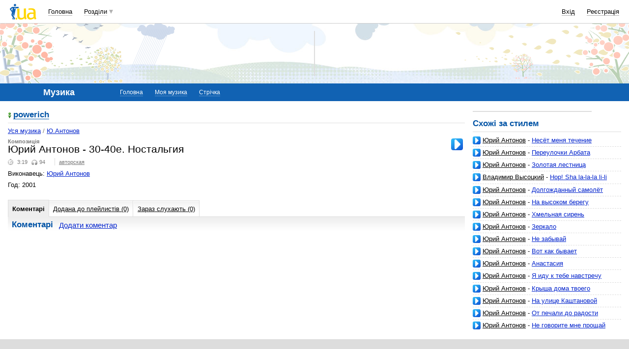

--- FILE ---
content_type: text/html; charset=utf-8
request_url: https://www.google.com/recaptcha/api2/aframe
body_size: 149
content:
<!DOCTYPE HTML><html><head><meta http-equiv="content-type" content="text/html; charset=UTF-8"></head><body><script nonce="X_oj9F8_wp2ihU_vxzmxzg">/** Anti-fraud and anti-abuse applications only. See google.com/recaptcha */ try{var clients={'sodar':'https://pagead2.googlesyndication.com/pagead/sodar?'};window.addEventListener("message",function(a){try{if(a.source===window.parent){var b=JSON.parse(a.data);var c=clients[b['id']];if(c){var d=document.createElement('img');d.src=c+b['params']+'&rc='+(localStorage.getItem("rc::a")?sessionStorage.getItem("rc::b"):"");window.document.body.appendChild(d);sessionStorage.setItem("rc::e",parseInt(sessionStorage.getItem("rc::e")||0)+1);localStorage.setItem("rc::h",'1762349575684');}}}catch(b){}});window.parent.postMessage("_grecaptcha_ready", "*");}catch(b){}</script></body></html>

--- FILE ---
content_type: text/plain; charset=windows-1251
request_url: http://music.i.ua/js/itunes/?songID=4593746&artistID=2261&17623495726070-xml
body_size: 313
content:
// BEGIN Subsys_JsHttpRequest_Js
Subsys_JsHttpRequest_Js.dataReady(
  '17623495726070', // this ID is passed from JavaScript frontend
  'string(179) \"https://itunes.apple.com/search?term=30-40%D0%B5.+%D0%9D%D0%BE%D1%81%D1%82%D0%B0%D0%BB%D1%8C%D0%B3%D0%B8%D1%8F&country=ua&limit=50&media=music&entity=musicTrack&attribute=songTerm\"',
  { 'error': 'not found' }
)
// END Subsys_JsHttpRequest_Js


--- FILE ---
content_type: application/javascript; charset=utf-8
request_url: https://fundingchoicesmessages.google.com/f/AGSKWxXeoeV9QdRMPi_o5Zf4xD_fnB8lUkTzVYCmD6Ps7BWdOfxKujk4eprAFczP5wq2qYzq4jHhKVr5ovzy4DNLReQIVZ4s7T3WZxY2fc_f7FzzIB1DiwjWG4hBb_ttbuynI2NGj0mhRfa0HXTMSBVCeiTaq5Q48bBHU87_5YFHy-Uuhhd0m5WQLXNpDjtd/_/ads.php-ad-zone./banners/ad10./front/ads-/guardianleader.
body_size: -1283
content:
window['de10eb3f-1eed-4c09-a697-1cbee46a3848'] = true;

--- FILE ---
content_type: application/x-javascript; charset=windows-1251
request_url: http://i3.i.ua/js/i/music.y6730cc25.js
body_size: 9627
content:
// +----------------------------------------------------------------------+
// | Javascript                                                           |
// +----------------------------------------------------------------------+
// | Copyright (c) 2010 Mi-6                                              |
// +----------------------------------------------------------------------+
// | Classes with music common routines for whole music service on I.UA   |
// | Version 1.0                                                          |
// |                                                                      |
// +----------------------------------------------------------------------+
// | Author: Andrey I. Tserkus <zerkella@i.ua>                            |
// +----------------------------------------------------------------------+

// ---Object for adding some content to user playlists---------------------------
var mupAdd = new Object();
mupAdd.isStarted = false;
mupAdd.requestHtml = false; //Needed for dynamic playlists update
mupAdd.slideSpeed = 300;
mupAdd.lclAll = {
	loading: ['Загружается список', 'Завантажується список'],
	errorLoading: ['Ошибка при загрузке', 'Помилка при завантаженні'],
	errInitLoading: ['Ошибка при загрузке плейлистов, попробуйте позже', 'Помилка при завантаженні плейлістів, спробуйте пізніше']
};
mupAdd.imgPath = '//i.i.ua/';

// Starts object and init its properties
mupAdd.start = function () {
	this.playlists = [];
	this.lcl = {};
	this.attachedTo = null;
	this.contentID = null;
	this.isStarted = true; // Whole object created and ready to use
	this.isLoaded = false; // List of playlists fetched
	this.isCreated = false; // Popup controls created
	this.isVisible = false; // Popup visible on page
	this.resizeHooked = false; // Whether object hooked resizing of page
	this.hasData = false; // Fetched data from server and rendered to normal view
	this.side = null; // Where from element we show popup
	this.cornerHidden = null; // Whether corner for our popup is hidden
	this.hndlTimeoutHide = null; // Timeout to hide popup when user clicked somewhere on page
	
	
	// Localize
	var index = 0;
	switch (JS_LANG_ID) {
		case 2:
			// ukr
			index = 1;
			break;
		case 3:
			// eng
			break;
	}
	for (var i in this.lclAll)
		this.lcl[i] = this.lclAll[i][index];
}

// Removes timeout
mupAdd.clearTimeoutHide = function () {
	if (!this.hndlTimeoutHide)
		return;
	clearTimeout(this.hndlTimeoutHide);
	this.hndlTimeoutHide = null;
}

// Sets timeout
mupAdd.setTimeoutHide = function () {
	this.clearTimeoutHide();
	if (!this.funcHide)
		this.funcHide = function () {mupAdd.hide()};
	this.hndlTimeoutHide = setTimeout(this.funcHide, 50);
}

// Creates object visually if it's not already created
mupAdd.create = function () {
	if (this.isCreated)
		return;
		
	// Create basic view with 'loading...'  notice
	var innerHTML = '<div class="popup_box" id="musplAdd" style="display: none; left: 0px; top: 0px;">';
	innerHTML += '<i class="shadow"></i>';
	innerHTML += '<div class="content clear">';
	innerHTML += '<h4>Добавление в плейлисты</h4>';
	innerHTML += '<div class="userInfoPopUp">';
	innerHTML += '<span><b><img style="vertical-align: middle;" src="' + this.imgPath + 'i_loading.gif"/> ' + this.lcl.loading + '</span>...</b></span>';
	innerHTML += '<div class="pupshad1"></div><div class="pupshad2"></div><div class="pupshad3"></div>';
	innerHTML += '</div>';
	innerHTML += '<div class="puppointer ptl" puCorner="1"></div>';
	innerHTML += '</div>';
	innerHTML += '</div>';
	
	var div = dce('DIV');
	div.style.display = 'none';
	document.body.appendChild(div);
	div.innerHTML = innerHTML;
	$('#musplAdd').insertBefore(div);
	$(div).remove();
	
	this.side = 'bottomRight';
	this.isCreated = true;
}

// Sets visually current side chosen
mupAdd.setSide = function (side, hideCorner) {
	var hideCorner = !!hideCorner;
	if ((this.side == side) && (this.cornerHidden == hideCorner))
		return;

	var newClass = '';
	if (!hideCorner) {
		switch (side) {
			case 'bottomRight':
				newClass = 'ptl';
				break;
			case 'bottomLeft':
				newClass = 'ptr';
				break;
			case 'topRight':
				newClass = 'pbl';
				break;
			case 'topLeft':
				newClass = 'pbr';
				break;
		}
	}
	
	var corner = $('#musplAdd div[puCorner=1]');
	corner.removeClass('ptl').removeClass('ptr').removeClass('pbl').removeClass('pbr').addClass(newClass);
	
	this.side = side;
	this.cornerHidden = hideCorner;
}

// Positions popup on screen to match element position
mupAdd.getPosition = function (chooseSide) {
	if (!this.isCreated || !this.attachedTo)
		return;
	// If element is hidden - choose it's position
	var popup = $('#musplAdd');
	var isHidden = popup.css('display') == 'none';
	
	// Temporarily make it present on page to calc dimensions
	if (isHidden) {
		popup.css('left', '0px'); // So no sudden scolling will appear
		popup.css('top', '0px'); // So no sudden scolling will appear
		popup.css('visibility', 'hidden');
		popup.css('display', 'block');
	}
	
	// Calc dimensions of popup, element and our page
	var cornerHeight = popup.find('[puCorner=1]').height();
	
	var dims = {};
	dims.width = popup.width();
	dims.height = popup.height() + cornerHeight;
	
	var elem = $(this.attachedTo).offset();
	elem.top = Math.round(elem.top);
	elem.left = Math.round(elem.left);
	elem.width = $(this.attachedTo).width();
	elem.height = $(this.attachedTo).height();
	elem.right = elem.left + elem.width;
	elem.bottom = elem.top + elem.height;
	
	var page = {left: 0, top: 0};
	page.width = document.body.offsetWidth;
	page.height = document.body.offsetHeight;
	page.right = page.left + page.width - 1;
	page.bottom = page.top + page.height - 1;
	
	var viewport = getWindowInfo();
	if (viewport.width < page.width) // Scrollbars not removed from viewport
		viewport.width -= 16;
	if (viewport.height < page.height) // Scrollbars not removed from viewport
		viewport.height -= 16;
	viewport.right = viewport.left + viewport.width - 1;
	viewport.bottom = viewport.top + viewport.height - 1;
	
	// Calculate coordinates of possible popups
	var sides = {};
	sides.bottomRight = {left: elem.left, top: elem.bottom + 2};
	sides.bottomLeft = {left: elem.right - dims.width + 1, top: elem.bottom + 2};
	sides.topRight = {left: elem.left, top: elem.top - dims.height - 1};
	sides.topLeft = {left: elem.right - dims.width + 1, top: elem.top - dims.height - 1};
	
	// Fix sides not to go away from document
	for (var i in sides) {
		var side = sides[i];
		var oldSide = {};
		for (var j in side)
			oldSide[j] = side[j];
			
		if (side.left < 0)
			side.left = 0;
		if (side.top < 0)
			side.top = 0;
		
		var right = side.left + dims.width - 1;
		if (right > page.right)
			side.left = page.right - dims.width + 1;
		if (side.left < 0)
			side.left = 0;
			
		var bottom = side.top + dims.height - 1;
		if (bottom > page.bottom)
			side.top = page.bottom - dims.height + 1;
		if (side.top < 0)
			side.top = 0;
			
		// Check whether side was fixed
		side.fixedByPage = false;
		for (var j in oldSide) {
			if (side[j] != oldSide[j]) {
				side.fixedByPage = true;
				break;
			}
		}
	}
	
	// Fix sides not to overlap viewport
	for (var i in sides) {
		var side = sides[i];
		var oldSide = {};
		for (var j in side)
			oldSide[j] = side[j];
			
		if (side.left < viewport.left)
			side.left = viewport.left;
		if (side.top < viewport.top)
			side.top = viewport.top;
		
		var right = side.left + dims.width - 1;
		if (right > viewport.right)
			side.left = viewport.right - dims.width + 1;
		if (side.left < viewport.left)
			side.left = viewport.left;
			
		var bottom = side.top + dims.height - 1;
		if (bottom > viewport.bottom)
			side.top = viewport.bottom - dims.height + 1;
		if (side.top < viewport.top)
			side.top = viewport.top;
			
		// Check whether side was fixed
		side.fixedByViewport = false;
		for (var j in oldSide) {
			if (side[j] != oldSide[j]) {
				side.fixedByViewport = true;
				break;
			}
		}
	}
	
	// Now set sides overlapping flags
	for (var i in sides) {
		var side = sides[i];
		var right = side.left + dims.width - 1;
		var bottom = side.top + dims.height - 1;
		side.overflowsPage = (side.left < 0) || (side.top < 0) || (right > page.right) || (bottom > page.bottom);
		side.overflowsViewport = (side.left < viewport.left) || (side.top < viewport.top) || (right > viewport.right) || (bottom > viewport.bottom);
	}	
	
	// Now choose side
	if (!this.side || isHidden || chooseSide) {
		// Choose side with lowest punish ball
		var lowestBall = null;
		var sideChosen = null;
		for (var i in sides) {
			var side = sides[i];
			var ball = 0;
			if (side.overflowsPage)
				ball += 1000;
			if (side.overflowsViewport)
				ball += 100;
			if (side.fixedByViewport)
				ball += 10;
			if (side.fixedByPage)	
				ball += 1;
			if (!sideChosen || (ball < lowestBall)) {
				sideChosen = i;
				lowestBall = ball;
			}
		}
	} else {
		var sideChosen = this.side;
	}
	
	// Hide it if needed
	if (isHidden) {
		popup.css('display', 'none');
		popup.css('visibility', 'visible');
	}
	
	// Result
	var result = sides[sideChosen];
	result.side = sideChosen;
	
	// Fix coordinates for top-sides (actually visible part starts lower due to 6pix padding)
	if ((result.side == 'topLeft') || (result.side == 'topRight'))
		result.top -= 6;
	return result;
}

// Positions popup on page
mupAdd.reposition = function (chooseSide) {
	var info = this.getPosition(chooseSide);
	var hideCorner = info.fixedByViewport || info.fixedByPage; // Do not show corner for moved popup - it will point somewhere to wrong place
	this.setSide(info.side, hideCorner);
	
	$('#musplAdd').css('left', info.left + 'px').css('top', info.top + 'px');
}

// Adds hook events e.g. to react on resize and mouse moves
mupAdd.hookEvents = function (elem) {
	if (!this.resizeHooked) {
		if (!this.funcOnResize)
			this.funcOnResize = function () {mupAdd.reposition()};
		if (!this.funcOnClick)
			this.funcOnClick = function (e) {mupAdd.onClick(e)};
		$(window).bind('resize', this.funcOnResize);
		$(document.body).bind('click', this.funcOnClick);
		this.resizeHooked = true;
	}
}

// Removes hook events, e.g. to react on resize
mupAdd.unhookEvents = function () {
	if (this.resizeHooked) {
		$(window).unbind('resize', this.funcOnResize);
		$(document.body).unbind('click', this.funcOnClick);
		this.resizeHooked = false;
	}
}

// Retrieves initial data from server - localization, settings, list of playlists
mupAdd.getInitialData = function () {
	if (this.hasData)
		return;
	$.ajax(
		{
			url: '/js/my_init_playlists/',
			type: 'GET',
			cache: false,
			dataType: 'html',
			success: function (data, textStatus, xhr) {mupAdd.onAjaxInitFinished(data, textStatus, xhr)},
			error: function () {mupAdd.onAjaxInitError()}
		}
	);
}

// Shows prompt to add some content to user playlists
mupAdd.show = function (elem, id) {
	this.clearTimeoutHide();
	var isNewContent = this.contentID != id;
	
	this.attachedTo = elem;
	this.contentID = id; // Id of subscribed content - will be sent to server 

	this.create();
	
	var popup = $('#musplAdd');
	// Now set div view
	if (this.hasData)
		this.setType(this.playlists.length ? 'ready' : 'new', true, false, true)
	$('#add2plReady').click();
	// For new content we rebubble
	if (isNewContent)
		popup.hide();
	
	// Reposition
	this.reposition(isNewContent);
	if (!popup.is(':visible'))
		popup.fadeIn(this.slideSpeed);
		
	// Events to hide object
	this.hookEvents(elem);
	
	this.isVisible = true;
	
	// Get data from server to fill playlist
	this.getInitialData();
}

// Hides object
mupAdd.hide = function (fadeOut) {
	this.clearTimeoutHide();
	if (fadeOut)
		$('#musplAdd').fadeOut(this.slideSpeed);
	else
		$('#musplAdd').hide();
	this.unhookEvents();
	this.isVisible = false;
}

// Updates visibility of link to switch to ready playlists
mupAdd.updateSwitchReadyPlaylists = function () {
	var link = $('#mupNewPlaylist span').eq(0);
	if (this.playlists.length)
		link.show();
	else
		link.hide();
}

// Sets type of playlist window
mupAdd.setType = function (type, instant, reposition, clearData) {
	var newDiv = $('#mupNewPlaylist');
	var readyDiv = $('#mupReadyPlaylist');
	if (type == 'new') {
		var showMe = newDiv;
		var hideMe = readyDiv;
	} else {
		var showMe = readyDiv;
		var hideMe = newDiv;
	}
	
	// Check to clear inputs
	if (clearData) {
		newDiv.find('input').val('');
		var select = readyDiv.find('select');
		// Hmm, I suppose it's better not to reset combobox, as though on one page user usually add songs to same playlist
		//var firstID = select.find('option:first-child').val();
		//select.val(firstID);
	}

	this.updateSwitchReadyPlaylists();
	
	// Func to perform when new type set
	var funcFinished = function () {
		if ((type == 'new') && (showMe.is(':visible'))) // Do not focus is somehow our div (or popup) is not visible
			showMe.find('input').focus();
		if (reposition)
			mupAdd.reposition(false);
	}
	
	if (instant) {
		hideMe.hide();
		showMe.show();
		funcFinished();
	} else {
		hideMe.slideUp(this.slideSpeed);
		if (showMe.css('display') == 'none')
			showMe.slideDown(this.slideSpeed, funcFinished);
		else
			funcFinished();
	}
}

// Sets initial data to playlist and updates view if it's visible
mupAdd.setInitialServerData = function (data) {
	for (var i in data.lcl)
		this.lcl[i] = data.lcl[i];
	this.dcode = data.dcode;
	this.playlists = data.playlists;
	this.hasData = true;
	
	// Create subdivs with design
	var innerHTML = '<div class="form"><form class="" onsubmit="mupAdd.onSubmit(); return false;"><fieldset class="navigation_tabs">';
	innerHTML += '<label id="add2plReady" onclick="mupAdd.setType(\'ready\', false, true, false);" class="current"><input type="radio" name="add_playlist_action" checked> присоединить к моему плейлисту</label>';
	innerHTML += '<label onclick="mupAdd.setType(\'new\', false, true, false);"><input type="radio" name="add_playlist_action"> создать новый плейлист</label>';
	
	innerHTML += '<div id="mupNewPlaylist">';
//	innerHTML += '<p>' + this.lcl.createNew + '<span style="display:none"> ' + this.lcl.or + ' <span class="aslink" onclick="mupAdd.setType(\'ready\', false, true, false)">' + this.lcl.orChooseReady + '</span></span><br>';
//	innerHTML += '</p>';
	innerHTML += '<div>';
	innerHTML += '<input type="text" class="width100p" autocomplete="off">';
	innerHTML += '</div>';
	innerHTML += '</div>';
	innerHTML += '<div id="mupReadyPlaylist" style="display:none">';
	
	
//	innerHTML += '<p>' + this.lcl.choosePlaylist + ' ' + this.lcl.or + ' <span class="aslink" onclick="mupAdd.setType(\'new\', false, true, false)">' + this.lcl.orCreateNew + '</span><br>';
//	innerHTML += '</p>';
	innerHTML += '<div>';
	innerHTML += '<select class="width100p">';
	for (var i in this.playlists)
		innerHTML += '<option value="' + this.playlists[i].id + '">' + util_htmlspecialchars(this.playlists[i].name) + '</option>';
	innerHTML += '</select>';
	innerHTML += '</div>';
	innerHTML += '</div>';
	
	innerHTML += '<input type="submit" value="' + this.lcl.save + '" default="true"> ';
	innerHTML += '<input type="button" value="' + this.lcl.cancel + '" onclick="mupAdd.hide(true)">';
	
	innerHTML += '</form></fieldset>';

	innerHTML += '<div class="pupshad1"></div><div class="pupshad2"></div><div class="pupshad3"></div></div>';

	$('#musplAdd .userInfoPopUp').attr('innerHTML', innerHTML);
	
	// Update design if needed
	if (!this.isVisible)
		return;
		
	this.setType(this.playlists.length ? 'ready' : 'new', true, true);
}

// Adds playlist to internal list of playlists and visually to interface
mupAdd.addPlaylist = function (playlist) {
	var index = getItemIndex(playlist.id, 'id', this.playlists);
	if (index >= 0)
		return;
	
	for (var i = 0, len = newIndex = this.playlists.length; i < len; i++) {
		if (striCmp(playlist.name, this.playlists[i].name) < 0) {
			newIndex = i;
			break;
		}
	}
	this.playlists.splice(newIndex, 0, playlist);
	
	// Insert new option in combobox
	var option = dce('OPTION');
	option.value = playlist.id;
	if (newIndex < this.playlists.length - 1) {
		var before = $('#mupReadyPlaylist option:nth-child(' + (newIndex + 1) + ')');
		$(option).insertBefore(before);
	} else {
		$(option).appendTo($('#mupReadyPlaylist select'));
	}
	option.appendChild(dct(playlist.name)); // Append after inserting in DOM to avoid memory leaks
	
	this.updateSwitchReadyPlaylists();
}

// Ajax function to fetch initial settings finished
mupAdd.onAjaxInitFinished = function (data, textStatus, xhr) {
	data = data + '';

	// Extract main data
	var index = data.search('obj: ');
	var infoData = null;
	if (index >= 0) {
		evalData = data.substr(index + 5);
		eval(evalData);
		var infoData = this.ajaxData;
		this.ajaxData = null;
	}
	
	// Perform action
	if (data.search('result: ok') < 0) {
		var errorMessage = infoData && infoData.errorMessage;
		this.onAjaxInitError(errorMessage);
	} else {
		this.setInitialServerData(infoData);
	}
}

// Ajax function to fetch initial settings finished with error
mupAdd.onAjaxInitError = function (errorMessage) {
	if (!this.isVisible)
		return;
	if (errorMessage)
		errorMessage = this.lcl.errorLoading + ': ' + errorMessage;
	else
		errorMessage = this.lcl.errInitLoading;
	alert(errorMessage);
	this.hide();
}

// User submitted adding song to some of his playlists
mupAdd.onSubmit = function () {
	if (!this.isVisible || !this.hasData)
		return;
		
	// Form data
	var data = {};
	data.dcode = this.dcode;
	data.contentID = this.contentID;
	if ($('#mupNewPlaylist').css('display') != 'none') {
		// New playlist
		data.playlistName = trim($('#mupNewPlaylist input').val());
		if (!data.playlistName) {
			alert(this.lcl.enterPlaylistName);
			$('#mupNewPlaylist input').focus();
			return;
		}
	} else {
		// Existing playlist
		data.playlistID = $('#mupReadyPlaylist select').val();
	}
	if (this.requestHtml)
		data.needHtml=true

	// Request
	$.ajax(
		{
			url: '/js/add_to_playlist/',
			type: 'POST',
			cache: false,
			data: data,
			dataType: 'html',
			success: function (data, textStatus, xhr) {mupAdd.onAjaxSubmitFinished(data, textStatus, xhr)},
			error: function () {mupAdd.onAjaxSubmitError()}
		}
	);
	
	// Hide popup
	this.hide(true);
}

// Finished submitting some content to playlist
mupAdd.onAjaxSubmitFinished = function (data, textStatus, xhr) {
	data = data + '';

	// Extract main data
	var index = data.search('obj: ');
	var infoData = null;
	if (index >= 0) {
		evalData = data.substr(index + 5);
		eval(evalData);
		var infoData = this.ajaxData;
		this.ajaxData = null;
	}
	
	// Perform action
	if (data.search('result: ok') < 0) {
		var errorMessage = infoData && infoData.errorMessage;
		this.onAjaxSubmitError(errorMessage);
	} 
	if (infoData && infoData.newPlaylist) {
		this.addPlaylist(infoData.newPlaylist);
		try {
			moPlaylists.setPlaylistInfo(infoData.newPlaylist.id, infoData.newPlaylist, infoData.html, true);
		} catch(e) {alert(e)}
	}
}

// Some error happened when I submitted adding song to my playlist
mupAdd.onAjaxSubmitError = function (errorMessage) {
	if (errorMessage)
		errorMessage = this.lcl.errorSubmitting + ': ' + errorMessage;
	else
		errorMessage = this.lcl.errorSubmitting;
	alert(errorMessage);
}

// User clicked somewhere on screen
mupAdd.onClick = function (e) {
	// Check whether it's somewhere in our window or element we're attached to
	var elements = $(e.target).parents().add(e.target);
	if ((elements.index($('#musplAdd')[0]) >= 0) || (elements.index(this.attachedTo) >= 0))
		return;
	this.setTimeoutHide();
}

// ---Object for switching tabs on main page---------------------------
var muMain = new Object();
muMain.slideSpeed = 300;
muMain.lclAll = {
	errRequest: ['Ошибка при запросе к серверу', 'Помилка при запиті до сервера']
};

// Shows tab that is switched by switchElem
muMain.showTab = function (switchElem) {
	var container = $('#mainTabsContainer');
	var switchContainer = $('#mainTabs');
	var newSwitch = $(switchElem);
	var newLabelID = newSwitch.attr('labelID');
	var currentSwitch = switchContainer.find('li.current');
	
	// Remember code for current tab
	if (currentSwitch.size()) {
		var currentLabelID = currentSwitch.attr('labelID');
		if (currentLabelID == newLabelID)
			return;
		// Remember innerHTML for first tab
		if (!currentSwitch.data('innerHTML') && (currentLabelID == '0'))
			currentSwitch.data('innerHTML', container.attr('innerHTML'));
	}
	
	// Switch to new
	container.stop(true, true).stop(true, true); // Twice - to remove all effects
	if (currentSwitch.data('innerHTML') && newSwitch.data('innerHTML')) {
		$('#mainTabLoading').hide();
		var newInner = newSwitch.data('innerHTML');
		var speed = this.slideSpeed / 2;
		container.fadeOut(speed, function () {container.attr('innerHTML', newInner).fadeIn(speed)});
	} else if (newSwitch.data('innerHTML')) {
		// Old switch was not loaded, new is loaded - show it
		$('#mainTabLoading').hide();
		container.hide();
		container.attr('innerHTML', newSwitch.data('innerHTML'));
		container.css('visibility', 'visible');
		container.fadeIn(this.slideSpeed / 2);
	} else {
		// New without data - show it as loading
		container.css('visibility', 'hidden');
		$('#mainTabLoading').css('top', '-' + container.outerHeight() + 'px').show();
		
		// Load it if needed
		if (!newSwitch.data('loading')) {
			newSwitch.data('loading', true);
			$.ajax({
					url: '/js/get_main_tab/',
					type: 'GET',
					cache: false,
					data: {labelID: newLabelID},
					dataType: 'html',
					success: function (data, textStatus, xhr) {muMain.onAjaxTabFinished(data, textStatus, xhr, newLabelID)},
					error: function (tStatus, xhr) {muMain.onAjaxTabError(newLabelID)}
				}
			);
		}
	}
	
	// Update switches
	currentSwitch.attr('class', 'aslink');
	newSwitch.attr('class', 'current');
}

// Sets page data by request that came from server
muMain.setPageData = function (labelID, innerHTML) {
	var pageSwitch = $('#mainTabs').find('[labelID=' + labelID + ']');
	pageSwitch.data('loading', false);
	pageSwitch.data('innerHTML', innerHTML);
	
	// Check to show it visually
	if (pageSwitch.hasClass('current')) {
		var container = $('#mainTabsContainer');
		container.stop(true, true).stop(true, true); // Twice - to remove all effects
		$('#mainTabLoading').hide();
		container.hide();
		container.attr('innerHTML', innerHTML);
		container.css('visibility', 'visible');
		container.fadeIn(this.slideSpeed / 2);
	}
}

// Request finished - set inner html for it visually
muMain.onAjaxTabFinished = function (data, textStatus, xhr, labelID) {
	data = data + '';

	// Extract data
	var index = data.search('obj: ');
	var ajaxData = null;
	if (index >= 0) {
		evalData = data.substr(index + 5);
		eval(evalData);
		ajaxData = this.ajaxData;
		this.ajaxData = null;
	}
	if (!ajaxData || !ajaxData.html)
		this.onAjaxTabError(labelID);
	else
		this.setPageData(labelID, ajaxData.html);
}

// Request finished with an error - set adequate inner html
muMain.onAjaxTabError = function (labelID, errorMessage) {
	var message = errorMessage || this.lcl.errRequest;
	var innerHTML = '<span class="error"><span>' + util_htmlspecialchars(message) + '</span></span>';
	this.setPageData(labelID, innerHTML);
}

// Starts object and init its properties
muMain.start = function () {
	// Properties
	this.lcl = {};
	
	// Localize
	var index = 0;
	switch (JS_LANG_ID) {
		case 2:
			// ukr
			index = 1;
			break;
		case 3:
			// eng
			break;
	}
	for (var i in this.lclAll)
		this.lcl[i] = this.lclAll[i][index];
}
muMain.start();

// ---Object for subscribing/unsubsribing to/from user playlists---------------------------
var muSubscribe = new Object();
muSubscribe.lclAll = {
	subscribe: ['подписаться на плейлист', 'підписатися на плейліст'],
	unsubscribe: ['отписаться от плейлиста', 'відписатися від плейліста'],
	subscribeBtn: ['Отписаться', 'Відписатися'],
	unsubscribeBtn: ['Подписаться', 'Підписатися']
};
muSubscribe.images = {subscribe: ['i_bookmark.gif', 'i_favsound_big.gif'], unsubscribe: ['i_bookmark2.gif', 'i_favsound2_big.gif']}; // Sync with server!
muSubscribe.fakedImages = [];

// Starts object and init its properties
muSubscribe.start = function () {
	// Properties
	this.lcl = {};
	
	// Localize
	var index = 0;
	switch (JS_LANG_ID) {
		case 2:
			// ukr
			index = 1;
			break;
		case 3:
			// eng
			break;
	}
	for (var i in this.lclAll)
		this.lcl[i] = this.lclAll[i][index];
}
muSubscribe.start();

// Performs subscribing/unsubscribing
muSubscribe.perform = function (elem, id, notify) {
	// Check what to do
	/*var src = elem.src;
	var index = -1;
	for (var i = 0, len = this.images.subscribe.length; i < len; i++) {
		// Test subscribe
		var imgFrom = this.images.subscribe[i];
		if (src.search(imgFrom) >= 0) {
			var index = i;
			var isSubscribe = 1;
			break;
		}
		// Test unsubscribe
		var imgFrom = this.images.unsubscribe[i];
		if (src.search(imgFrom) >= 0) {
			var index = i;
			var isSubscribe = 0;
			break;
		}
	}
	if (index < 0) // Some unknown pic
		return;
	
	// Set new image
	if (isSubscribe) {
		var fromPath = this.images.subscribe[index];
		var toPath = this.images.unsubscribe[index];
		var newTitle = this.lcl.unsubscribe;
	} else {
		var fromPath = this.images.unsubscribe[index];
		var toPath = this.images.subscribe[index];
		var newTitle = this.lcl.subscribe;
	}

	// Set new values
	var src = src.replace(fromPath, toPath);
	elem.src = src;
	
	elem.title = newTitle;
	this.isSubscribe = isSubscribe; // Keep info about last operation
	*/
	var prevClass = elem.className;
	if (prevClass === 'thanks' || prevClass === 'subscribe_button') {
		var isSubscribe = 1;
	} else if (prevClass === 'nothanks' || prevClass === 'discommend_button') {
		var isSubscribe = 0;
	} else {
		return;
	}
	if (isSubscribe) {
		elem.className = (prevClass === 'thanks') ? 'nothanks' : 'discommend_button';
		var newTitle = this.lcl.unsubscribe;
		elem.childNodes[1].innerHTML = this.lcl.subscribeBtn;
	} else {
		elem.className = (prevClass === 'thanks') ? 'thanks' : 'subscribe_button';
		var newTitle = this.lcl.subscribe;
		elem.childNodes[1].innerHTML = this.lcl.unsubscribeBtn;
	}
	elem.title = newTitle;
	this.isSubscribe = isSubscribe; // Keep info about last operation
	// Send request
	if (!notify) {
		// Easy case - no notification of page needed
		var path = '/js/playlist_subscribe/?id=' + id + '&op=' + isSubscribe + '&_rnd=' + Math.random();
		var img = new Image();
		img.src = path;
		this.fakedImages.push(img);
	} else {
		$.ajax(
			{
				url: '/js/playlist_subscribe/',
				type: 'GET',
				cache: false,
				data: {id: id, op: isSubscribe, notify: 1},
				dataType: 'html',
				success: function (data, textStatus, xhr) {muSubscribe.onAjaxSubscribeFinished(data, textStatus, xhr)}
			}
		);
	}
}

// Script to update subscribers finished - get html and update it on page
muSubscribe.onAjaxSubscribeFinished = function (data, textStatus, xhr) {
	data = data + '';

	// Extract data
	var ajaxData = null;
	if (data.search('result: ok') >= 0) {
		var index = data.search('obj: ');
		if (index >= 0) {
			evalData = data.substr(index + 5);
			eval(evalData);
			ajaxData = this.ajaxData;
			this.ajaxData = null;
		}
	}
	if (!ajaxData)
		ajaxData = {};
		
	if (!ajaxData.html || (ajaxData.isSubscribe != this.isSubscribe)) // Error or request not for last operation
		return;

	// Update container contents
	var container = $('#playlistSubscribers');
		
	// Finds whether hidden list already shown
	var fullShow = $('#tagSubsList').is(':visible');
		
	container.attr('innerHTML', ajaxData.html);
	if (fullShow) {
		$('#tagSubsLink').hide();
		$('#tagSubsList').css('display', '');
	}
		
	// Attach user popup
	if (upopUpDivs)
		upopUpDivs.start(container[0]);
}

// ------Class for music management---------------------------------------------
var musicy = {
	// Properties
	fakeImages: [],
	slideSpeed: 300,
	
	// Opens player to play song in popup window, or returns true to allow <a> tag to open it in new window
	playIt: function (linkA) {
		var popupWin = null;
		try {
			if (!window.focus)
				return;
			var link = linkA.href;
			popupWin = window.open(link, 'music_player', 'width=600,height=309,scrollbars=no,resizable=no,status=no');
		} catch (e) {
			popupWin = null;
		}
		if (!popupWin)
			return false;
			
		// Show popup on screen
		try {
			popupWin.focus();
		} catch (e) {}
		
		// Result
		return true;
	},
	
	// Toggles column visibility from short to long view
	toggleColumnCollapse: function (elem) {
		var colHeader = $(elem);
		var colHeaderSpan = colHeader.children().eq(0);
		var table = colHeaderSpan.parents('table').eq(0);

		// Choose new properties
		var close = colHeaderSpan.hasClass('close');
		if (close) {
			var addClassSpan = 'open';
			var removeClassSpan = 'close';
			var addClass = 'width1p';
			var removeClass = 'width25p';
			var display = 'none';
		} else {
			var addClassSpan = 'close';
			var removeClassSpan = 'open';
			var addClass = 'width25p';
			var removeClass = 'width1p';
			var display = '';
		}
		
		// Find Index of our column
		var colIndex = table.find('tr:eq(0) td').index(colHeader[0]); 
		
		// Perform
		colHeader.removeClass(removeClass);
		colHeader.addClass(addClass);
		colHeaderSpan.removeClass(removeClassSpan);
		colHeaderSpan.addClass(addClassSpan);
		
		table.find('tr').each(
			function (index) {
				if (!index) // Header
					return;
				$(this).find('td:eq(' + colIndex + ')').children().eq(0).css('display', display);
			}
		);
	},
	
	// Sets column collapsed or not
	setColumnCollapse: function (id, state) {
		var colHeader = $('#' + id);
		var isCollapsed = colHeader.hasClass('width1p');
		if (isCollapsed == state)
			return;
		this.toggleColumnCollapse(colHeader[0])
	},
	
	// Shows music prompt to add some content to user playlists
	addToPlaylist: function (elem, id) {
		if (!mupAdd.isStarted) {
			mupAdd.start();
		}
		mupAdd.show(elem, id);
	},
	
	// Shows some song tab and if needed - loads it
	showSongTab: function (elem, songID) {
		var tab = elem.id.substr(0, elem.id.length - 6);
		
		// Place needed switch
		var switches = $('#songTabSwitches li');
		switches.not('#' + tab + 'Switch').attr('class', '');
		var currentSwitch = $('#' + tab + 'Switch');
		currentSwitch.attr('class', 'current');
		// Show neede container for switch
//		var containers = currentSwitch.parents('.tagList').find('dd');
		var containers = $('#tabsContainer > dd');
		containers.not('#' + tab + 'Tab').hide();
		var currentTab = $('#' + tab + 'Tab').css('display', ''); // Otheerwise jquery mistakes and sets 'inline'
		
		// Load content if needed
		if (currentTab.attr('loadContent') != '1')
			return;
		currentTab.attr('loadContent', '0');
		$.ajax(
			{
				url: '/js/get_song_tab/',
				type: 'GET',
				cache: false,
				data: {songID: songID, tab: tab},
				dataType: 'html',
				success: function (data, textStatus, xhr) {musicy.onAjaxSongTabFinished(data, textStatus, xhr, tab)}
			}
		);
	},
	
	// Checks to update recommended singer when both: (ajax finished) and (button hidden)
	checkUpdateRecomSinger: function () {
		if (!this.recomSingerAjaxData || $('#recomSinger').is(':visible'))
			return;
		
		var ajaxData = this.recomSingerAjaxData;
		var container = $('#singerRecomContent');
		// Finds whether hidden list already shown
		var fullShow = $('#tagRecList').is(':visible');
		
		// Set html
		if (!ajaxData.html)
			return;
			
		container.attr('innerHTML', ajaxData.html);
		if (fullShow) {
			$('#tagRecLink').hide();
			$('#tagRecList').css('display', '');
		}
		
		// Attach user popup
		if (upopUpDivs)
			upopUpDivs.start(container[0]);

		this.recomSingerAjaxData = null;
	},
	
	// User clicked 'recommend' on singer tab
	recommendSinger: function (id) {
		this.recomSingerAjaxData = null;
		var container = $('#recomSinger');
		container.find('span').attr('onclick', null);
		container.fadeOut(this.slideSpeed, function () {musicy.checkUpdateRecomSinger()});
		$.ajax(
			{
				url: '/js/recom_singer/',
				type: 'GET',
				cache: false,
				data: {id: id},
				dataType: 'html',
				success: function (data, textStatus, xhr) {musicy.onAjaxRecomSingerFinished(data, textStatus, xhr)}
			}
		);
	},
	
	// Reaction - song tab successfylly loaded
	onAjaxSongTabFinished: function (data, textStatus, xhr, tab) {
		data = data + '';
	
		// Extract data
		var index = data.search('obj: ');
		var ajaxData = null;
		if (index >= 0) {
			evalData = data.substr(index + 5);
			eval(evalData);
			ajaxData = this.ajaxData;
			this.ajaxData = null;
		}
		if (!ajaxData)
			ajaxData = {};
	
		// Set html
		var innerHTML = (typeof(ajaxData.html) == 'undefined') ? '' : ajaxData.html;
		var container = $('#' + tab + 'Tab');
		container.attr('innerHTML', '<div style="display:none">' + innerHTML + '</div>');
		container.children().eq(0).slideDown(this.slideSpeed);
		
		// Set new switch counter (because it could change since loading page)
		if (typeof(ajaxData.num) != 'undefined') {
			var tabSwitch = $('#' + tab + 'Switch');
			var text = tabSwitch.text();

			var newText = text;
			var index = text.lastIndexOf('(');
			if (index > 0) {
				var newText = text.substr(0, index);
				newText += '(' + ajaxData.num + ')';
			} else {
				newText += ' (' + ajaxData.num + ')';
			}
			if (text != newText)
				tabSwitch.find('span').text(newText);
		}
		
		// Attach user popup
		if (upopUpDivs)
			upopUpDivs.start(container[0]);
	},
	
	// Reaction - song tab successfylly loaded
	onAjaxRecomSingerFinished: function (data, textStatus, xhr) {
		data = data + '';
	
		// Extract data
		var ajaxData = null;
		if (data.search('result: ok') >= 0) {
			var index = data.search('obj: ');
			if (index >= 0) {
				evalData = data.substr(index + 5);
				eval(evalData);
				ajaxData = this.ajaxData;
				this.ajaxData = null;
			}
		}
		if (!ajaxData)
			ajaxData = {};
			
		this.recomSingerAjaxData = ajaxData;
		this.checkUpdateRecomSinger();
	}
};

//------------Popup of playlists - copied mostly from Marina's popupdiv_u.js
// Global variable, will be inited later
plpopUpDivs = null;

// Global function, used in onLoad event
plpopUpDivs_start = function ()
{
	plpopUpDivs.start();
}

// Inits this script when used modules are ready
function muPopupPlaylist_onReady() {
	
	// Init default variable
	plpopUpDivs = new popUpDivs(); // Global variable
	plpopUpDivs.parentAllowClassName = [];
	plpopUpDivs.parentReg = /\.ua\/user\/([0-9]+)\/playlist\/([0-9]+)\/$/; // Either one regexp or array of possible regexps
	plpopUpDivs.dataLoadScript = '/js/playlist_popup/';
	plpopUpDivs.childId = 'plidpopup';

	plpopUpDivs.fakeIMG = null;
	plpopUpDivs.name = 'plpopUpDivs';
	
	plpopUpDivs.__hideOnDocClick = function (e) 
	{
		if (e.target)
			obj = e.target;
		else
			obj = e.srcElement;
		for (; obj; obj = obj.parentNode) {
			if (obj.id == plpopUpDivs._child.id) {
				return;
			}
		}
		plpopUpDivs._hideOnDocClick();
	}
	
	plpopUpDivs.__hideOnWinResize = function (e) {
		plpopUpDivs._hideOnDocClick();
		plpopUpDivs._current = null;
	}
	
	plpopUpDivs._getInnerHtmlStr = function (data)
	{
		this._child.className = 'popupWrapper';
		
		var html = data.html ? data.html : 'askdjhs';
		html += '<div class="pupshad1"></div><div class="pupshad2"></div><div class="pupshad3"></div>';
		return html;
	}
	
	if (window.attachEvent) {
		window.attachEvent ('onload', plpopUpDivs_start);
	} else if (window.addEventListener) {
		window.addEventListener("load", plpopUpDivs_start, false);
	}
}

if (window.lmCallAfterModulesReady) // Only I.UA supports load manager, other sites must make script loading by themselves
	lmCallAfterModulesReady(['POPUPDIV'], muPopupPlaylist_onReady);
else
	muPopupPlaylist_onReady();

--- FILE ---
content_type: application/javascript; charset=UTF-8
request_url: http://music.i.ua/cdn-cgi/challenge-platform/h/g/scripts/jsd/fd468eb09fcf/main.js?
body_size: 4682
content:
window._cf_chl_opt={uTFG0:'g'};~function(B3,l,m,N,V,I,E,U){B3=G,function(L,J,BE,B2,s,b){for(BE={L:387,J:409,s:361,b:425,g:397,K:335,H:367,x:421,W:365,k:423},B2=G,s=L();!![];)try{if(b=parseInt(B2(BE.L))/1*(parseInt(B2(BE.J))/2)+-parseInt(B2(BE.s))/3+-parseInt(B2(BE.b))/4+-parseInt(B2(BE.g))/5+parseInt(B2(BE.K))/6+-parseInt(B2(BE.H))/7*(parseInt(B2(BE.x))/8)+parseInt(B2(BE.W))/9*(parseInt(B2(BE.k))/10),J===b)break;else s.push(s.shift())}catch(g){s.push(s.shift())}}(B,862861),l=this||self,m=l[B3(380)],N={},N[B3(323)]='o',N[B3(357)]='s',N[B3(368)]='u',N[B3(430)]='z',N[B3(412)]='n',N[B3(336)]='I',N[B3(398)]='b',V=N,l[B3(353)]=function(L,J,s,g,Bo,Br,Bi,BM,H,x,W,i,o,T){if(Bo={L:333,J:436,s:404,b:362,g:349,K:401,H:362,x:349,W:358,k:384,i:372,o:375,T:321},Br={L:355,J:372,s:332},Bi={L:420,J:402,s:366,b:343},BM=B3,J===null||J===void 0)return g;for(H=Q(J),L[BM(Bo.L)][BM(Bo.J)]&&(H=H[BM(Bo.s)](L[BM(Bo.L)][BM(Bo.J)](J))),H=L[BM(Bo.b)][BM(Bo.g)]&&L[BM(Bo.K)]?L[BM(Bo.H)][BM(Bo.x)](new L[(BM(Bo.K))](H)):function(Z,Bl,P){for(Bl=BM,Z[Bl(Br.L)](),P=0;P<Z[Bl(Br.J)];Z[P+1]===Z[P]?Z[Bl(Br.s)](P+1,1):P+=1);return Z}(H),x='nAsAaAb'.split('A'),x=x[BM(Bo.W)][BM(Bo.k)](x),W=0;W<H[BM(Bo.i)];i=H[W],o=F(L,J,i),x(o)?(T=o==='s'&&!L[BM(Bo.o)](J[i]),BM(Bo.T)===s+i?K(s+i,o):T||K(s+i,J[i])):K(s+i,o),W++);return g;function K(Z,P,Bs){Bs=G,Object[Bs(Bi.L)][Bs(Bi.J)][Bs(Bi.s)](g,P)||(g[P]=[]),g[P][Bs(Bi.b)](Z)}},I=B3(390)[B3(370)](';'),E=I[B3(358)][B3(384)](I),l[B3(382)]=function(L,J,BZ,Bm,s,g,K,H){for(BZ={L:376,J:372,s:429,b:343,g:356},Bm=B3,s=Object[Bm(BZ.L)](J),g=0;g<s[Bm(BZ.J)];g++)if(K=s[g],K==='f'&&(K='N'),L[K]){for(H=0;H<J[s[g]][Bm(BZ.J)];-1===L[K][Bm(BZ.s)](J[s[g]][H])&&(E(J[s[g]][H])||L[K][Bm(BZ.b)]('o.'+J[s[g]][H])),H++);}else L[K]=J[s[g]][Bm(BZ.g)](function(x){return'o.'+x})},U=function(BO,BC,Bz,Bd,Bn,BP,Bu,J,s,b){return BO={L:363,J:327},BC={L:415,J:343,s:415,b:385,g:414,K:414},Bz={L:372},Bd={L:339},Bn={L:372,J:414,s:420,b:402,g:366,K:402,H:366,x:420,W:402,k:339,i:343,o:343,T:343,Z:339,e:343,P:415,n:343,d:402,z:366,C:339,O:343,v:339,R:343,D:415,j:343,c:385},BP={L:403,J:414},Bu=B3,J=String[Bu(BO.L)],s={'h':function(g){return g==null?'':s.g(g,6,function(K,Bf){return Bf=G,Bf(BP.L)[Bf(BP.J)](K)})},'g':function(K,H,x,Ba,W,i,o,T,Z,P,z,C,O,R,D,j,B0,B1){if(Ba=Bu,null==K)return'';for(i={},o={},T='',Z=2,P=3,z=2,C=[],O=0,R=0,D=0;D<K[Ba(Bn.L)];D+=1)if(j=K[Ba(Bn.J)](D),Object[Ba(Bn.s)][Ba(Bn.b)][Ba(Bn.g)](i,j)||(i[j]=P++,o[j]=!0),B0=T+j,Object[Ba(Bn.s)][Ba(Bn.K)][Ba(Bn.H)](i,B0))T=B0;else{if(Object[Ba(Bn.x)][Ba(Bn.W)][Ba(Bn.H)](o,T)){if(256>T[Ba(Bn.k)](0)){for(W=0;W<z;O<<=1,H-1==R?(R=0,C[Ba(Bn.i)](x(O)),O=0):R++,W++);for(B1=T[Ba(Bn.k)](0),W=0;8>W;O=O<<1|B1&1,R==H-1?(R=0,C[Ba(Bn.o)](x(O)),O=0):R++,B1>>=1,W++);}else{for(B1=1,W=0;W<z;O=B1|O<<1.43,R==H-1?(R=0,C[Ba(Bn.T)](x(O)),O=0):R++,B1=0,W++);for(B1=T[Ba(Bn.Z)](0),W=0;16>W;O=B1&1.08|O<<1,R==H-1?(R=0,C[Ba(Bn.e)](x(O)),O=0):R++,B1>>=1,W++);}Z--,Z==0&&(Z=Math[Ba(Bn.P)](2,z),z++),delete o[T]}else for(B1=i[T],W=0;W<z;O=O<<1|B1&1,H-1==R?(R=0,C[Ba(Bn.n)](x(O)),O=0):R++,B1>>=1,W++);T=(Z--,Z==0&&(Z=Math[Ba(Bn.P)](2,z),z++),i[B0]=P++,String(j))}if(T!==''){if(Object[Ba(Bn.x)][Ba(Bn.d)][Ba(Bn.z)](o,T)){if(256>T[Ba(Bn.C)](0)){for(W=0;W<z;O<<=1,R==H-1?(R=0,C[Ba(Bn.O)](x(O)),O=0):R++,W++);for(B1=T[Ba(Bn.v)](0),W=0;8>W;O=1&B1|O<<1.47,H-1==R?(R=0,C[Ba(Bn.o)](x(O)),O=0):R++,B1>>=1,W++);}else{for(B1=1,W=0;W<z;O=O<<1|B1,R==H-1?(R=0,C[Ba(Bn.n)](x(O)),O=0):R++,B1=0,W++);for(B1=T[Ba(Bn.k)](0),W=0;16>W;O=1&B1|O<<1.69,R==H-1?(R=0,C[Ba(Bn.R)](x(O)),O=0):R++,B1>>=1,W++);}Z--,Z==0&&(Z=Math[Ba(Bn.D)](2,z),z++),delete o[T]}else for(B1=i[T],W=0;W<z;O=O<<1.65|B1&1,H-1==R?(R=0,C[Ba(Bn.j)](x(O)),O=0):R++,B1>>=1,W++);Z--,0==Z&&z++}for(B1=2,W=0;W<z;O=O<<1.88|B1&1.34,H-1==R?(R=0,C[Ba(Bn.i)](x(O)),O=0):R++,B1>>=1,W++);for(;;)if(O<<=1,H-1==R){C[Ba(Bn.n)](x(O));break}else R++;return C[Ba(Bn.c)]('')},'j':function(g,BY){return BY=Bu,null==g?'':g==''?null:s.i(g[BY(Bz.L)],32768,function(K,BN){return BN=BY,g[BN(Bd.L)](K)})},'i':function(K,H,x,BV,W,i,o,T,Z,P,z,C,O,R,D,j,B1,B0){for(BV=Bu,W=[],i=4,o=4,T=3,Z=[],C=x(0),O=H,R=1,P=0;3>P;W[P]=P,P+=1);for(D=0,j=Math[BV(BC.L)](2,2),z=1;z!=j;B0=O&C,O>>=1,0==O&&(O=H,C=x(R++)),D|=z*(0<B0?1:0),z<<=1);switch(D){case 0:for(D=0,j=Math[BV(BC.L)](2,8),z=1;j!=z;B0=C&O,O>>=1,O==0&&(O=H,C=x(R++)),D|=z*(0<B0?1:0),z<<=1);B1=J(D);break;case 1:for(D=0,j=Math[BV(BC.L)](2,16),z=1;z!=j;B0=O&C,O>>=1,O==0&&(O=H,C=x(R++)),D|=(0<B0?1:0)*z,z<<=1);B1=J(D);break;case 2:return''}for(P=W[3]=B1,Z[BV(BC.J)](B1);;){if(R>K)return'';for(D=0,j=Math[BV(BC.L)](2,T),z=1;j!=z;B0=C&O,O>>=1,0==O&&(O=H,C=x(R++)),D|=z*(0<B0?1:0),z<<=1);switch(B1=D){case 0:for(D=0,j=Math[BV(BC.s)](2,8),z=1;z!=j;B0=C&O,O>>=1,O==0&&(O=H,C=x(R++)),D|=(0<B0?1:0)*z,z<<=1);W[o++]=J(D),B1=o-1,i--;break;case 1:for(D=0,j=Math[BV(BC.s)](2,16),z=1;z!=j;B0=C&O,O>>=1,O==0&&(O=H,C=x(R++)),D|=z*(0<B0?1:0),z<<=1);W[o++]=J(D),B1=o-1,i--;break;case 2:return Z[BV(BC.b)]('')}if(i==0&&(i=Math[BV(BC.s)](2,T),T++),W[B1])B1=W[B1];else if(o===B1)B1=P+P[BV(BC.g)](0);else return null;Z[BV(BC.J)](B1),W[o++]=P+B1[BV(BC.K)](0),i--,P=B1,i==0&&(i=Math[BV(BC.s)](2,T),T++)}}},b={},b[Bu(BO.J)]=s.h,b}(),h();function B(Bt){return Bt='sid,_cf_chl_opt;KNEqH2;URvKb1;fYyPt8;iYSva3;PFUFS5;PVOaD4;cTQlY3;UqXk5;KNBj1;ufnVg7;CGIa2;tyhN0;hqRub8;KZfL4;nZlNH7;Wffcb8;gGaE6,status,tabIndex,contentWindow,postMessage,/cdn-cgi/challenge-platform/h/,random,8388380hmJHyU,boolean,XMLHttpRequest,iframe,Set,hasOwnProperty,miX4O+lbKkox9fHjy$rhFMaudA3QYZ2GSE-LUT5BD1J6gvqzWRt0sPpw87IcCVnNe,concat,clientInformation,loading,http-code:,source,6cXdVJs,onerror,jsd,number,function,charAt,pow,parent,fvZZm6,style,Function,prototype,8IqxgTS,uTFG0,39026690kZPOVe,xhr-error,4333628PYmAMP,POST,stringify,_cf_chl_opt,indexOf,symbol,event,error on cf_chl_props,/jsd/r/0.662191588916197:1762348299:vXe9t_Pm7uhVCSoclGP2-UQN9VjxvkcdP_-lr_-dG3M/,api,readyState,getOwnPropertyNames,createElement,msg,d.cookie,contentDocument,object,[native code],getPrototypeOf,QKbrq5,xNMepDGfxQ,chctx,ontimeout,floor,/b/ov1/0.662191588916197:1762348299:vXe9t_Pm7uhVCSoclGP2-UQN9VjxvkcdP_-lr_-dG3M/,splice,Object,chlApiClientVersion,5266500xQwvBa,bigint,timeout,now,charCodeAt,removeChild,appendChild,toString,push,catch,chlApiSitekey,OOUF6,chlApiRumWidgetAgeMs,detail,from,isArray,send,onload,KZfL4,/invisible/jsd,sort,map,string,includes,success,error,1848405hMWPpq,Array,fromCharCode,open,9fKEFnB,call,10070851TpYZwk,undefined,body,split,XOMn3,length,navigator,addEventListener,isNaN,keys,errorInfoObject,display: none,cloudflare-invisible,document,__CF$cv$params,nZlNH7,chlApiUrl,bind,join,DOMContentLoaded,299451gkGFHI,onreadystatechange'.split(','),B=function(){return Bt},B()}function f(BU,B5,L,J,s,b){return BU={L:381,J:330,s:330,b:338},B5=B3,L=l[B5(BU.L)],J=3600,s=Math[B5(BU.J)](+atob(L.t)),b=Math[B5(BU.s)](Date[B5(BU.b)]()/1e3),b-s>J?![]:!![]}function y(Be,BA,s,b,g,K,H){BA=(Be={L:437,J:400,s:418,b:378,g:392,K:369,H:341,x:393,W:405,k:373,i:322,o:369,T:340},B3);try{return s=m[BA(Be.L)](BA(Be.J)),s[BA(Be.s)]=BA(Be.b),s[BA(Be.g)]='-1',m[BA(Be.K)][BA(Be.H)](s),b=s[BA(Be.x)],g={},g=KZfL4(b,b,'',g),g=KZfL4(b,b[BA(Be.W)]||b[BA(Be.k)],'n.',g),g=KZfL4(b,s[BA(Be.i)],'d.',g),m[BA(Be.o)][BA(Be.T)](s),K={},K.r=g,K.e=null,K}catch(x){return H={},H.r={},H.e=x,H}}function A(L,By,B4){return By={L:396},B4=B3,Math[B4(By.L)]()>L}function F(L,J,s,Bk,BL,g){BL=(Bk={L:344,J:362,s:350,b:362,g:413},B3);try{return J[s][BL(Bk.L)](function(){}),'p'}catch(K){}try{if(null==J[s])return J[s]===void 0?'u':'x'}catch(H){return'i'}return L[BL(Bk.J)][BL(Bk.s)](J[s])?'a':J[s]===L[BL(Bk.b)]?'p5':J[s]===!0?'T':!1===J[s]?'F':(g=typeof J[s],BL(Bk.g)==g?S(L,J[s])?'N':'f':V[g]||'?')}function h(Bj,BD,Bq,BS,L,J,s,b,g){if(Bj={L:381,J:434,s:435,b:406,g:374,K:386,H:388},BD={L:435,J:406,s:388},Bq={L:432},BS=B3,L=l[BS(Bj.L)],!L)return;if(!f())return;(J=![],s=L[BS(Bj.J)]===!![],b=function(BF,K){(BF=BS,!J)&&(J=!![],K=y(),a(K.r,function(H){X(L,H)}),K.e&&Y(BF(Bq.L),K.e))},m[BS(Bj.s)]!==BS(Bj.b))?b():l[BS(Bj.g)]?m[BS(Bj.g)](BS(Bj.K),b):(g=m[BS(Bj.H)]||function(){},m[BS(Bj.H)]=function(BQ){BQ=BS,g(),m[BQ(BD.L)]!==BQ(BD.J)&&(m[BQ(BD.s)]=g,b())})}function Y(b,g,BH,BB,K,H,x,W,k,i,o,T){if(BH={L:438,J:360,s:381,b:395,g:428,K:422,H:331,x:354,W:399,k:364,i:426,o:337,T:329,Z:345,e:346,P:383,n:417,d:347,z:428,C:326,O:334,v:428,R:371,D:377,j:328,c:408,B0:411,B1:351,Bx:327},BB=B3,!A(.01))return![];H=(K={},K[BB(BH.L)]=b,K[BB(BH.J)]=g,K);try{x=l[BB(BH.s)],W=BB(BH.b)+l[BB(BH.g)][BB(BH.K)]+BB(BH.H)+x.r+BB(BH.x),k=new l[(BB(BH.W))](),k[BB(BH.k)](BB(BH.i),W),k[BB(BH.o)]=2500,k[BB(BH.T)]=function(){},i={},i[BB(BH.Z)]=l[BB(BH.g)][BB(BH.e)],i[BB(BH.P)]=l[BB(BH.g)][BB(BH.n)],i[BB(BH.d)]=l[BB(BH.z)][BB(BH.C)],i[BB(BH.O)]=l[BB(BH.v)][BB(BH.R)],o=i,T={},T[BB(BH.D)]=H,T[BB(BH.j)]=o,T[BB(BH.c)]=BB(BH.B0),k[BB(BH.B1)](U[BB(BH.Bx)](T))}catch(Z){}}function S(L,J,Bx,BG){return Bx={L:419,J:419,s:420,b:342,g:366,K:429,H:324},BG=B3,J instanceof L[BG(Bx.L)]&&0<L[BG(Bx.J)][BG(Bx.s)][BG(Bx.b)][BG(Bx.g)](J)[BG(Bx.K)](BG(Bx.H))}function X(s,b,Bc,BI,g,K,H){if(Bc={L:379,J:434,s:359,b:408,g:389,K:431,H:416,x:394,W:360,k:348,i:416,o:394},BI=B3,g=BI(Bc.L),!s[BI(Bc.J)])return;b===BI(Bc.s)?(K={},K[BI(Bc.b)]=g,K[BI(Bc.g)]=s.r,K[BI(Bc.K)]=BI(Bc.s),l[BI(Bc.H)][BI(Bc.x)](K,'*')):(H={},H[BI(Bc.b)]=g,H[BI(Bc.g)]=s.r,H[BI(Bc.K)]=BI(Bc.W),H[BI(Bc.k)]=b,l[BI(Bc.i)][BI(Bc.o)](H,'*'))}function G(L,J,s){return s=B(),G=function(M,l,m){return M=M-321,m=s[M],m},G(L,J)}function Q(L,Bw,BJ,J){for(Bw={L:404,J:376,s:325},BJ=B3,J=[];null!==L;J=J[BJ(Bw.L)](Object[BJ(Bw.J)](L)),L=Object[BJ(Bw.s)](L));return J}function a(L,J,Bg,Bb,BX,Bh,B6,s,b){Bg={L:381,J:399,s:364,b:426,g:395,K:428,H:422,x:433,W:434,k:337,i:329,o:352,T:410,Z:351,e:327,P:427},Bb={L:424},BX={L:391,J:391,s:359,b:407},Bh={L:337},B6=B3,s=l[B6(Bg.L)],b=new l[(B6(Bg.J))](),b[B6(Bg.s)](B6(Bg.b),B6(Bg.g)+l[B6(Bg.K)][B6(Bg.H)]+B6(Bg.x)+s.r),s[B6(Bg.W)]&&(b[B6(Bg.k)]=5e3,b[B6(Bg.i)]=function(B7){B7=B6,J(B7(Bh.L))}),b[B6(Bg.o)]=function(B8){B8=B6,b[B8(BX.L)]>=200&&b[B8(BX.J)]<300?J(B8(BX.s)):J(B8(BX.b)+b[B8(BX.L)])},b[B6(Bg.T)]=function(B9){B9=B6,J(B9(Bb.L))},b[B6(Bg.Z)](U[B6(Bg.e)](JSON[B6(Bg.P)](L)))}}()